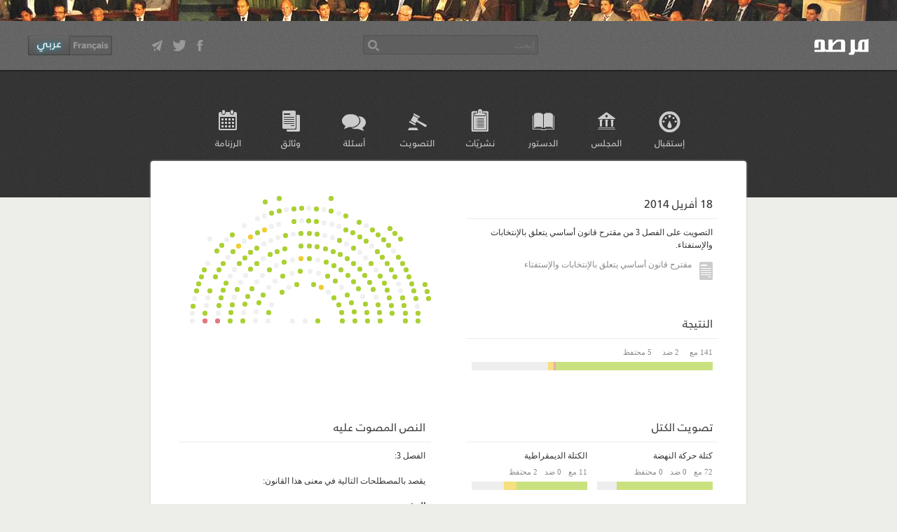

--- FILE ---
content_type: text/html; charset=utf-8
request_url: https://anc.majles.marsad.tn/vote/53564b3812bdaa337aa4a75d
body_size: 14807
content:
<!DOCTYPE html>
<html xmlns="http://www.w3.org/1999/xhtml" xmlns:og="http://ogp.me/ns#" lang="ar">
<head>
    
<title>التصويت على الفصل 3 من مقترح قانون أساسي يتعلق بالإنتخابات والإستفتاء.</title>
<meta property="og:title" content="التصويت على الفصل 3 من مقترح قانون أساسي يتعلق بالإنتخابات والإستفتاء."/>
<meta property="og:image" content="https://anc.majles.marsad.tn/static/images/mtar9a.png"/>

    
    <meta http-equiv="Content-Type" content="text/html; charset=UTF-8">
    <meta property="og:url" content="https://anc.majles.marsad.tn/vote/53564b3812bdaa337aa4a75d" />
    <meta property="og:site_name" content="Marsad" />
    <link rel="shortcut icon" href="/static/images/favicon.ico"/>
    <link rel="stylesheet" type="text/css" href="/static/5/base.css"/>
    <script type="text/javascript" src="/static/5/jquery-2.0.2.min.js"></script>
    
    
    <script type="text/javascript">
    var _gaq = _gaq || [];
    _gaq.push(['_setAccount', 'UA-31210050-1']);
    _gaq.push(['_trackPageview']);
    (function() {
    var ga = document.createElement('script');
    ga.type = 'text/javascript'; ga.async = true;
    ga.src = ('https:' == document.location.protocol ? 'https://ssl' : 'http://www') + '.google-analytics.com/ga.js';
    var s = document.getElementsByTagName('script')[0];
    s.parentNode.insertBefore(ga, s);
    })();
    </script>
    
    
    
<script type="text/javascript" src="/static/5/vote.3.js"></script>
<link rel="stylesheet" type="text/css" href="/static/5/vote.3.css"/>

</head>

<body class="ar">

    <div id="darkshadow"></div>
    <div id="hemi-slice"></div>

    <div id="back">

        <div id="branding">
            <a class="float" id="logo" href="/anc"></a>

            <div class="floati">
                <div id="social" class="float">
                    <a target="_blank" class="facebook float" href="https://www.facebook.com/AlBawsala"></a>
                    <a target="_blank" class="twitter float" href="https://twitter.com/AlBawsalaTN"></a>
                    <a target="_blank" class="contact float" href="mailto:contact@albawsala.com"></a>
                </div>
                
                <div id="langs" class="float">
                
                    <a class="float francais" href="/fr/vote/53564b3812bdaa337aa4a75d"></a>
                    <span class="float arabe"></span>
                
                </div>
            </div>

            <form class="floati" style="margin:15px 170px 0" method="GET" action="/search">
                <input id="recherche" type="text" name="q" placeholder="إبحث" autocomplete="off">
            </form>
        </div>

        <div class="wrapper">
        <div id="menu" class="vote">
            <a href="/anc" class="float menu-home">إستقبال</a>
            <a href="/assemblee" class="float menu-assemblee">المجلس</a>
            <a href="/constitution" class="float menu-constitution">الدستور</a>
            <a href="/chroniques" class="float menu-chroniques">نشريّات</a>
            <a href="/votes" class="float menu-votes">التصويت</a>
            <a href="/questions" class="float menu-dialogues">أسئلة</a>
            <a href="/docs" class="float menu-docs">وثائق</a>
            <a href="/agenda" class="float menu-agenda">الرزنامة</a>
        </div>
        
<div id="main">
	
	<div id="popup">
		<a href="#" class="floati btn-close"></a>
	</div>

	<div class="float half-col">
		<h3>18 أفريل 2014</h3>
		<div>التصويت على الفصل 3 من مقترح قانون أساسي يتعلق بالإنتخابات والإستفتاء.</div>
		
		
		<a class="attachement" href="/docs/5332f25012bdaa16dbbd7d2e"><span class="float ico-doc"></span>مقترح قانون أساسي يتعلق بالإنتخابات والإستفتاء</a>
		
	</div>

	
	<div id="assemblee" class="floati">
		<a href="#popup" class="zoom"></a>
	</div>
	

	<div id="resultats" class="clearfloat top-40">
		<h3>النتيجة</h3>
		<div class="clearfloat result-labels grey small">
			<span class="float right-15">141 مع</span>
			<span class="float right-15">2 ضد</span>
			<span class="float">5 محتفظ</span>
		</div>
		<div class="clearfloat result-bar">
			<span class="float pour" style="width:64.9769585253%;"></span>
			<span class="float contre" style="width:0.921658986175%;"></span>
			<span class="float abstenu" style="width:2.30414746544%;"></span>
		</div>
	</div>

	
	<div class="clearfloat full top-60">
		<div class="float half-col">
			<h3>تصويت الكتل</h3>
			<div id="stats">
				
				<div class="float ">
					<a href="#" class="float groupe">كتلة حركة النهضة</a>
					<a href="#" class="float left-10 reset">[x]</a>
					<div class="clearfloat stat-vals">
						<span class="float right-10">72 مع</span>
						<span class="float right-10">0 ضد</span>
						<span class="float">0 محتفظ</span>
					</div>
					<div class="clearfloat stat-bar">
						<span class="float stat-pour" style="width:82.7586206897%"></span>
						<span class="float stat-contre" style="width:0.0%"></span>
						<span class="float stat-abstenu" style="width:0.0%"></span>
					</div>
				</div>
				
				<div class="floati">
					<a href="#" class="float groupe">الكتلة الديمقراطية</a>
					<a href="#" class="float left-10 reset">[x]</a>
					<div class="clearfloat stat-vals">
						<span class="float right-10">11 مع</span>
						<span class="float right-10">0 ضد</span>
						<span class="float">2 محتفظ</span>
					</div>
					<div class="clearfloat stat-bar">
						<span class="float stat-pour" style="width:61.1111111111%"></span>
						<span class="float stat-contre" style="width:0.0%"></span>
						<span class="float stat-abstenu" style="width:11.1111111111%"></span>
					</div>
				</div>
				
				<div class="float ">
					<a href="#" class="float groupe">كتلة المؤتمر من أجل الجمهورية</a>
					<a href="#" class="float left-10 reset">[x]</a>
					<div class="clearfloat stat-vals">
						<span class="float right-10">8 مع</span>
						<span class="float right-10">0 ضد</span>
						<span class="float">1 محتفظ</span>
					</div>
					<div class="clearfloat stat-bar">
						<span class="float stat-pour" style="width:57.1428571429%"></span>
						<span class="float stat-contre" style="width:0.0%"></span>
						<span class="float stat-abstenu" style="width:7.14285714286%"></span>
					</div>
				</div>
				
				<div class="floati">
					<a href="#" class="float groupe">غير المنتمين إلى كتل</a>
					<a href="#" class="float left-10 reset">[x]</a>
					<div class="clearfloat stat-vals">
						<span class="float right-10">30 مع</span>
						<span class="float right-10">2 ضد</span>
						<span class="float">1 محتفظ</span>
					</div>
					<div class="clearfloat stat-bar">
						<span class="float stat-pour" style="width:57.6923076923%"></span>
						<span class="float stat-contre" style="width:3.84615384615%"></span>
						<span class="float stat-abstenu" style="width:1.92307692308%"></span>
					</div>
				</div>
				
				<div class="float ">
					<a href="#" class="float groupe">التحالف الديمقراطي</a>
					<a href="#" class="float left-10 reset">[x]</a>
					<div class="clearfloat stat-vals">
						<span class="float right-10">5 مع</span>
						<span class="float right-10">0 ضد</span>
						<span class="float">1 محتفظ</span>
					</div>
					<div class="clearfloat stat-bar">
						<span class="float stat-pour" style="width:50.0%"></span>
						<span class="float stat-contre" style="width:0.0%"></span>
						<span class="float stat-abstenu" style="width:10.0%"></span>
					</div>
				</div>
				
				<div class="floati">
					<a href="#" class="float groupe">الإنتقال الديمقراطي</a>
					<a href="#" class="float left-10 reset">[x]</a>
					<div class="clearfloat stat-vals">
						<span class="float right-10">7 مع</span>
						<span class="float right-10">0 ضد</span>
						<span class="float">0 محتفظ</span>
					</div>
					<div class="clearfloat stat-bar">
						<span class="float stat-pour" style="width:50.0%"></span>
						<span class="float stat-contre" style="width:0.0%"></span>
						<span class="float stat-abstenu" style="width:0.0%"></span>
					</div>
				</div>
				
				<div class="float ">
					<a href="#" class="float groupe">كتلة الوفاء للثورة</a>
					<a href="#" class="float left-10 reset">[x]</a>
					<div class="clearfloat stat-vals">
						<span class="float right-10">4 مع</span>
						<span class="float right-10">0 ضد</span>
						<span class="float">0 محتفظ</span>
					</div>
					<div class="clearfloat stat-bar">
						<span class="float stat-pour" style="width:40.0%"></span>
						<span class="float stat-contre" style="width:0.0%"></span>
						<span class="float stat-abstenu" style="width:0.0%"></span>
					</div>
				</div>
				
				<div class="floati">
					<a href="#" class="float groupe">كتلة حزب التكتل</a>
					<a href="#" class="float left-10 reset">[x]</a>
					<div class="clearfloat stat-vals">
						<span class="float right-10">4 مع</span>
						<span class="float right-10">0 ضد</span>
						<span class="float">0 محتفظ</span>
					</div>
					<div class="clearfloat stat-bar">
						<span class="float stat-pour" style="width:33.3333333333%"></span>
						<span class="float stat-contre" style="width:0.0%"></span>
						<span class="float stat-abstenu" style="width:0.0%"></span>
					</div>
				</div>
				
			</div>
		</div>
		<div class="floati half-col ">
			
				<h3>النص المصوت عليه</h3>
				<div id="texte"><p style="text-align: justify;">الفصل 3:</p>
<p style="text-align: justify;">يقصد بالمصطلحات التالية في معنى هذا القانون:</p>
<p style="text-align: justify;"><strong>الهيئة:</strong></p>
<p style="text-align: justify;">هي الهيئة العليا المستقلة للانتخابات، وتشمل مجلس الهيئة والهيئات الفرعية التي يمكن إحداثها والجهاز التنفيذي.</p>
<p style="text-align: justify;"><strong>سجل الناخبين:</strong></p>
<p style="text-align: justify;">هو قاعدة بيانات الأشخاص المؤهلين للتصويت للانتخابات والاستفتاءات.</p>
<p style="text-align: justify;"><strong>القائمة المترشحة أو المترشح أو الحزب:</strong></p>
<p style="text-align: justify;">هي القائمة المترشحة في الانتخابات التشريعية أو المترشح في الانتخابات الرئاسية أو الحزب في الاستفتاء.</p>
<p style="text-align: justify;"><strong>المصاريف الانتخابية:</strong></p>
<p style="text-align: justify;">هي مجموع النفقات النقدية والعينية التي تم التعهد بها أثناء الفترة الانتخابية من قبل المترشح أو القائمة أو الحزب أو لفائدتهم، وتم استهلاكها أو دفعها أثناء الحملة الانتخابية لنيل ثقة الناخب و الحصول على صوته.</p>
<p style="text-align: justify;"><strong>الحياد:</strong></p>
<p style="text-align: justify;">وهو التعامل بموضوعية ونزاهة مع كافة المترشحين وعدم الانحياز إلى أي قائمة مترشحة أو مترشح او حزب او تعطيل الحملة الانتخابية لقائمة مترشحة او مترشح او لحزب في حملة الاستفتاء، وتجنب ما من شأنه أن يؤثر على إرادة الناخبين.</p>
<p style="text-align: justify;"><strong>الحملة الانتخابية او حملة الاستفتاء:</strong></p>
<p style="text-align: justify;">هي مجموع الأنشطة التي يقوم بها المترشحون أو القائمات المترشحة أو مساندوهم أو الأحزاب خلال الفترة المحددة قانونا، للتعريف بالبرنامج الانتخابي او البرنامج المتعلق بالاستفتاء باعتماد مختلف وسائل الدعاية والأساليب المتاحة قانونا قصد حث الناخبين على التصويت لفائدتهم يوم الاقتراع.</p>
<p style="text-align: justify;"><strong>مرحلة ما قبل الحملة الانتخابية او حملة الاستفتاء:</strong></p>
<p style="text-align: justify;">المدة السابقة على الحملة الانتخابية أو السابقة على حملة الاستفتاء وفقا لما يحدده هذا القانون.</p>
<p style="text-align: justify;"><strong>الفترة الانتخابية أو فترة الاستفتاء:</strong></p>
<p style="text-align: justify;">المدة التي تضم مرحلة ما قبل الحملة الانتخابية أو حملة الاستفتاء، والحملة، ويوم الصمت، ويوم الاقتراع، وبالنسبة للانتخابات الرئاسية حتى الإعلان عن النتائج النهائية للدورة الأولى.</p>
<p style="text-align: justify;"><strong>الإشهار السياسي:</strong></p>
<p style="text-align: justify;">هو كل عملية إشهار او دعاية بمقابل مادي أو مجانا تعتمد أساليب وتقنيات التسويق التجاري، موجهة للعموم، وتهدف إلى الترويج لشخص أو لفكرة أو لبرنامج او لحزب سياسي، بغرض استمالة الناخبين أو التأثير في سلوكهم واختياراتهم عبر وسائل الإعلام السمعية أو البصرية أو المكتوبة أو الإلكترونية، أو عبر وسائط إشهارية ثابتة او متنقلة، مركزة بالأماكن أو الوسائل العمومية أو الخاصة.</p>
<p style="text-align: justify;"><strong>وسائل الإعلام السمعي البصري الوطنية:</strong></p>
<p style="text-align: justify;">هي منشآت الاتصال السمعي والبصري العمومية والخاصة والجمعياتية التي تمارس نشاط البث على نحو ما نظمها المرسوم عدد 116 لسنة 2011.</p>
<p style="text-align: justify;"><strong>ورقة تصويت:</strong></p>
<p style="text-align: justify;">هي الورقة التي تعدها الهيئة لتضعها على ذمة الناخب يوم الاقتراع والتي يضمنها اختياره ثم يضعها في الصندوق.</p>
<p style="text-align: justify;"><strong>ورقة ملغاة:</strong></p>
<p style="text-align: justify;">هي كل ورقة تصويت لا تعبر بشكل واضح عن إرادة الناخب او تتضمن ما يتعارض مع المبادئ المنصوص عليها بالفصل 2 من هذا القانون.</p>
<p style="text-align: justify;"><strong>ورقة بيضاء:</strong></p>
<p style="text-align: justify;">هي كل ورقة تصويت لا تتضمن أية علامة مهما كان نوعها. تحتسب الورقة البيضاء ضمن الأصوات المصرّح بها، ولا تحتسب ضمن الحاصل الانتخابي.</p>
<p style="text-align: justify;"><strong>ورقة تالفة:</strong></p>
<p style="text-align: justify;">هي كل ورقة معدة للتصويت تعرضت لما جعلها غير صالحة، ويتم استبدالها قبل وضعها في الصندوق وفق ما تضبطه الهيئة.</p></div>
			
			<h3 class="top-30">ملاحظات</h3>
			<div id="remarques" class="floati">
				<p style="text-align: justify;">بعض النواب لم يصوتوا من مقاعدهم الرسمية أو صوتوا برفع اليد مما يجعل عملية متابعة تفاصيل التصويت صعبة و النتيجة غير دقيقة. نرجو من النواب الإلتزام بمقاعدهم عند التصويت.</p>
<p style="text-align: justify;">السادة و السيدات النواب اللذين لديهم تصحيحات لهاته النتائج الرجاء الإتصال بفريق مرصد بالمجلس أو عبر بريدنا الإلكتروني contact@albawsala.com.</p>
				<p class="grey">يمكنكم الإتصال بنا لتبليغ ملاحظاتكم أو إضافاتكم عبر <a href="mailto:contact@albawsala.com">البريد الإلكتروني</a>, <a href="https://twitter.com/AlBawsalaTN">تويتر</a>, <a href="https://www.facebook.com/AlBawsala">فيسبوك</a>.</p>
			</div>
		</div>
	</div>
	

	
	<div class="clearfloat top-50">
		
		<div id="votants" class="float">
			
				<div class="float votants-pour True" data-choice="pour">
					<h3>مع</h3>
					
					<a href="/deputes/5310718012bdaa6c2fc00dca" class="depute False False"
					   id="261"
					   data-groupe="الكتلة الديمقراطية"
					   data-sexe="F"
					   data-photo="/uploads/images/Monia_Ben_Nasr.thumb50.png"
					>منية بن نصر العيادي</a>
					
					<a href="/deputes/52bdd52412bdaa7f9b90f157" class="depute False False"
					   id="191"
					   data-groupe="كتلة حركة النهضة"
					   data-sexe="H"
					   data-photo="/uploads/images/DSC_0040.thumb50.png"
					>محمد زريڨ</a>
					
					<a href="/deputes/524d4e027ea2c42e8eceeb46" class="depute False False"
					   id="157"
					   data-groupe="غير المنتمين إلى كتل"
					   data-sexe="F"
					   data-photo="/uploads/images/Manel_Kadri.thumb50.png"
					>منال القادري</a>
					
					<a href="/deputes/51caff6d7ea2c47c3f3672ac" class="depute False False"
					   id="259"
					   data-groupe="كتلة حزب التكتل"
					   data-sexe="H"
					   data-photo="/uploads/images/rahal.thumb50.png"
					>محمد منذر بن رحال</a>
					
					<a href="/deputes/514507f4b197de08259e59c2" class="depute False False"
					   id="235"
					   data-groupe="كتلة حركة النهضة"
					   data-sexe="F"
					   data-photo="/uploads/images/warda_turki.thumb50.png"
					>وردة التركي</a>
					
					<a href="/deputes/50abb3efb197de0efdf02b8f" class="depute False False"
					   id="208"
					   data-groupe="كتلة حزب التكتل"
					   data-sexe="F"
					   data-photo="/uploads/images/Nafissa_Marzouki.thumb50.png"
					>نفيسة المرزوقي</a>
					
					<a href="/deputes/50093c17b197de15b5000007" class="depute False False"
					   id="273"
					   data-groupe="غير المنتمين إلى كتل"
					   data-sexe="H"
					   data-photo="/uploads/images/khalid_belhaj.thumb50.png"
					>خليد بلحاج</a>
					
					<a href="/deputes/50093ad2b197de15b5000006" class="depute False False"
					   id="242"
					   data-groupe="كتلة حركة النهضة"
					   data-sexe="H"
					   data-photo="/uploads/images/frej_ben_amor.thumb50.png"
					>فرج بن عمر</a>
					
					<a href="/deputes/50093988b197de15b5000005" class="depute False False"
					   id="133"
					   data-groupe="كتلة حركة النهضة"
					   data-sexe="H"
					   data-photo="/uploads/images/jamal_bouajaja.thumb50.png"
					>جمال بوعجاجة</a>
					
					<a href="/deputes/4faa7f5eb197de23e5000005" class="depute False False"
					   id="110"
					   data-groupe="كتلة المؤتمر من أجل الجمهورية"
					   data-sexe="H"
					   data-photo="/uploads/images/Bechir_Nefzi_1.thumb50.png"
					>بشير النفزي</a>
					
					<a href="/deputes/4f919df2b197de4933000003" class="depute False False"
					   id="276"
					   data-groupe="كتلة حركة النهضة"
					   data-sexe="H"
					   data-photo="/uploads/images/Habib_Rebich.thumb50.png"
					>حبيب  بريبش</a>
					
					<a href="/deputes/4f919d21b197de4933000001" class="depute False False"
					   id="240"
					   data-groupe="كتلة حركة النهضة"
					   data-sexe="H"
					   data-photo="/uploads/images/mokhtar_lamouchi.thumb50.png"
					>مختار لموشي </a>
					
					<a href="/deputes/4f84a385b197de213c000049" class="depute False False"
					   id="57"
					   data-groupe="كتلة حركة النهضة"
					   data-sexe="F"
					   data-photo="/uploads/images/Soulef_Ksantini.thumb50.png"
					>سلاف القسنطيني</a>
					
					<a href="/deputes/4f798b24b197de7f0c000000" class="depute False False"
					   id="199"
					   data-groupe="كتلة المؤتمر من أجل الجمهورية"
					   data-sexe="F"
					   data-photo="/uploads/images/Samia_Abbou.thumb50.png"
					>سامية عبو</a>
					
					<a href="/deputes/4f4fbcf3bd8cb561570000d9" class="depute False False"
					   id="135"
					   data-groupe="كتلة حركة النهضة"
					   data-sexe="F"
					   data-photo="/uploads/images/Yamina_Zoghlami.thumb50.png"
					>يمينة الزغلامي</a>
					
					<a href="/deputes/4f4fbcf3bd8cb561570000d8" class="depute False False"
					   id="266"
					   data-groupe="غير المنتمين إلى كتل"
					   data-sexe="H"
					   data-photo="/uploads/images/Wissam_Yassine.thumb50.png"
					>وسام ياسين</a>
					
					<a href="/deputes/4f4fbcf3bd8cb561570000d7" class="depute False False"
					   id="40"
					   data-groupe="كتلة المؤتمر من أجل الجمهورية"
					   data-sexe="H"
					   data-photo="/uploads/images/CPR_Haythem_Belgacem.thumb50.png"
					>هيثم بلقاسم</a>
					
					<a href="/deputes/4f4fbcf3bd8cb561570000d6" class="depute False False"
					   id="71"
					   data-groupe="كتلة المؤتمر من أجل الجمهورية"
					   data-sexe="H"
					   data-photo="/uploads/images/Hichem_Ben_Jemaa.thumb50.png"
					>هشام بن جامع</a>
					
					<a href="/deputes/4f4fbcf3bd8cb561570000d5" class="depute False False"
					   id="120"
					   data-groupe="غير المنتمين إلى كتل"
					   data-sexe="H"
					   data-photo="/uploads/images/Nidhal_Takaddomi_Hichem_Hosni.thumb50.png"
					>هشام حسني</a>
					
					<a href="/deputes/4f4fbcf3bd8cb561570000d4" class="depute False False"
					   id="98"
					   data-groupe="كتلة حركة النهضة"
					   data-sexe="F"
					   data-photo="/uploads/images/Hela_Hammi.thumb50.png"
					>هالة الحامي</a>
					
					<a href="/deputes/4f4fbcf3bd8cb561570000d3" class="depute False False"
					   id="185"
					   data-groupe="كتلة حركة النهضة"
					   data-sexe="F"
					   data-photo="/uploads/images/Hajer_Aziz.thumb50.png"
					>هاجر عزيز</a>
					
					<a href="/deputes/4f4fbcf3bd8cb561570000d0" class="depute False False"
					   id="43"
					   data-groupe="الإنتقال الديمقراطي"
					   data-sexe="H"
					   data-photo="/uploads/images/Noureddine_Mrabti.thumb50.png"
					>نور الدين المرابطي</a>
					
					<a href="/deputes/4f4fbcf3bd8cb561570000cc" class="depute False False"
					   id="31"
					   data-groupe="كتلة حركة النهضة"
					   data-sexe="F"
					   data-photo="/uploads/images/Najiba_Berioul.thumb50.png"
					>نجيبة بريول</a>
					
					<a href="/deputes/4f4fbcf3bd8cb561570000ca" class="depute False False"
					   id="197"
					   data-groupe="التحالف الديمقراطي"
					   data-sexe="F"
					   data-photo="/uploads/images/Najla_Bourial.thumb50.png"
					>نجلاء بوريال</a>
					
					<a href="/deputes/4f4fbcf3bd8cb561570000c9" class="depute False False"
					   id="101"
					   data-groupe="كتلة حركة النهضة"
					   data-sexe="F"
					   data-photo="/uploads/images/Nabiha_Torjmane.thumb50.png"
					>نبيهة ترجمان</a>
					
					<a href="/deputes/4f4fbcf3bd8cb561570000c8" class="depute False False"
					   id="186"
					   data-groupe="كتلة حركة النهضة"
					   data-sexe="F"
					   data-photo="/uploads/images/Nabila_Askri_Snoussi.thumb50.png"
					>نبيلة العسكري السنوسي</a>
					
					<a href="/deputes/4f4fbcf3bd8cb561570000c7" class="depute False False"
					   id="105"
					   data-groupe="الكتلة الديمقراطية"
					   data-sexe="F"
					   data-photo="/uploads/images/Nadia_Chaabane.thumb50.png"
					>نادية شعبان</a>
					
					<a href="/deputes/4f4fbcf3bd8cb561570000c6" class="depute False False"
					   id="96"
					   data-groupe="كتلة حركة النهضة"
					   data-sexe="H"
					   data-photo="/uploads/images/Ennahdha_Neji_Jmal.thumb50.png"
					>ناجي الجمل</a>
					
					<a href="/deputes/4f4fbcf3bd8cb561570000c5" class="depute False False"
					   id="281"
					   data-groupe="غير المنتمين إلى كتل"
					   data-sexe="F"
					   data-photo="/uploads/images/Maya_Jribi.thumb50.png"
					>مية الجريبي</a>
					
					<a href="/deputes/4f4fbcf3bd8cb561570000c3" class="depute False False"
					   id="189"
					   data-groupe="كتلة حركة النهضة"
					   data-sexe="F"
					   data-photo="/uploads/images/Ennahdha_Mounira_Amri.thumb50.png"
					>منيرة عمري</a>
					
					<a href="/deputes/4f4fbcf3bd8cb561570000c2" class="depute False False"
					   id="63"
					   data-groupe="كتلة حركة النهضة"
					   data-sexe="H"
					   data-photo="/uploads/images/Mounir_Ben_Hnia.thumb50.png"
					>منير بن هنية</a>
					
					<a href="/deputes/4f4fbcf3bd8cb561570000c0" class="depute False False"
					   id="5"
					   data-groupe="كتلة حركة النهضة"
					   data-sexe="F"
					   data-photo="/uploads/images/Monia_Ibrahim.thumb50.png"
					>منية إبراهيم</a>
					
					<a href="/deputes/4f4fbcf3bd8cb561570000bf" class="depute False False"
					   id="119"
					   data-groupe="غير المنتمين إلى كتل"
					   data-sexe="F"
					   data-photo="/uploads/images/Mouna_Ben_Nasr.thumb50.png"
					>منى بن نصر</a>
					
					<a href="/deputes/4f4fbcf3bd8cb561570000be" class="depute False False"
					   id="249"
					   data-groupe="الكتلة الديمقراطية"
					   data-sexe="H"
					   data-photo="/uploads/images/Wataniyoun_Monji_Rahoui.thumb50.png"
					>منجي الرحوي</a>
					
					<a href="/deputes/4f4fbcf3bd8cb561570000bd" class="depute False False"
					   id="236"
					   data-groupe="كتلة حركة النهضة"
					   data-sexe="F"
					   data-photo="/uploads/images/Moufida_Marzouki.thumb50.png"
					>مفيدة مرزوقي</a>
					
					<a href="/deputes/4f4fbcf3bd8cb561570000bc" class="depute False False"
					   id="265"
					   data-groupe="الإنتقال الديمقراطي"
					   data-sexe="H"
					   data-photo="/uploads/images/Moez_Kammoun.thumb50.png"
					>معز كمون</a>
					
					<a href="/deputes/4f4fbcf3bd8cb561570000ba" class="depute False False"
					   id="217"
					   data-groupe="غير المنتمين إلى كتل"
					   data-sexe="H"
					   data-photo="/uploads/images/Chaab_Mourad_Amdouni.thumb50.png"
					>مراد العمدوني</a>
					
					<a href="/deputes/4f4fbcf3bd8cb561570000b8" class="depute False False"
					   id="228"
					   data-groupe="كتلة حركة النهضة"
					   data-sexe="H"
					   data-photo="/uploads/images/Mahmoud_Gouiaa.thumb50.png"
					>محمود قويعة</a>
					
					<a href="/deputes/4f4fbcf3bd8cb561570000b7" class="depute False False"
					   id="212"
					   data-groupe="غير المنتمين إلى كتل"
					   data-sexe="H"
					   data-photo="/uploads/images/Nizar_Kacem.thumb50.png"
					>محمد نزار قاسم</a>
					
					<a href="/deputes/4f4fbcf3bd8cb561570000b6" class="depute False False"
					   id="17"
					   data-groupe="غير المنتمين إلى كتل"
					   data-sexe="H"
					   data-photo="/uploads/images/Indep_Amal_Nejib_Hosni.thumb50.png"
					>محمد نجيب الحسني</a>
					
					<a href="/deputes/4f4fbcf3bd8cb561570000b3" class="depute False False"
					   id="282"
					   data-groupe="غير المنتمين إلى كتل"
					   data-sexe="H"
					   data-photo="/uploads/images/Mohamed_Ali_Nasri.thumb50.png"
					>محمد علي نصري</a>
					
					<a href="/deputes/4f4fbcf3bd8cb561570000b2" class="depute False False"
					   id="211"
					   data-groupe="غير المنتمين إلى كتل"
					   data-sexe="H"
					   data-photo="/uploads/images/Abdelmonem_Krir.thumb50.png"
					>محمد عبد المنعم كرير</a>
					
					<a href="/deputes/4f4fbcf3bd8cb561570000b0" class="depute False False"
					   id="164"
					   data-groupe="غير المنتمين إلى كتل"
					   data-sexe="H"
					   data-photo="/uploads/images/Mohamed_El_Hamdi.thumb50.png"
					>محمد بن يوسف الحامدي</a>
					
					<a href="/deputes/4f4fbcf3bd8cb561570000ad" class="depute False False"
					   id="196"
					   data-groupe="التحالف الديمقراطي"
					   data-sexe="H"
					   data-photo="/uploads/images/Mohamed_Gahbich.thumb50.png"
					>محمد قحبيش</a>
					
					<a href="/deputes/4f4fbcf3bd8cb561570000ac" class="depute False False"
					   id="278"
					   data-groupe="كتلة حركة النهضة"
					   data-sexe="H"
					   data-photo="/uploads/images/Ennahdha_Mohamed_Sghair.thumb50.png"
					>محمد الصغير</a>
					
					<a href="/deputes/4f4fbcf3bd8cb561570000aa" class="depute False False"
					   id="244"
					   data-groupe="غير المنتمين إلى كتل"
					   data-sexe="H"
					   data-photo="/uploads/images/Mahmoud_El_may.thumb50.png"
					>محمود الماي</a>
					
					<a href="/deputes/4f4fbcf3bd8cb561570000a7" class="depute False False"
					   id="137"
					   data-groupe="كتلة حركة النهضة"
					   data-sexe="H"
					   data-photo="/uploads/images/Mohamed_Saidi.thumb50.png"
					>محمد سعيدي</a>
					
					<a href="/deputes/4f4fbcf3bd8cb561570000a4" class="depute False False"
					   id="246"
					   data-groupe="التحالف الديمقراطي"
					   data-sexe="H"
					   data-photo="/uploads/images/Moncef_Cheikhrouhou.thumb50.png"
					>المنصف شيخ روحه</a>
					
					<a href="/deputes/4f4fbcf3bd8cb561570000a2" class="depute False False"
					   id="109"
					   data-groupe="كتلة الوفاء للثورة"
					   data-sexe="H"
					   data-photo="/uploads/images/Mohamed_Karray_Jerbi.thumb50.png"
					>محمد الكراي الجربي</a>
					
					<a href="/deputes/4f4fbcf3bd8cb561570000a0" class="depute False False"
					   id="91"
					   data-groupe="كتلة حركة النهضة"
					   data-sexe="H"
					   data-photo="/uploads/images/Mohamed_Tahar_Tlili.thumb50.png"
					>محمد الطاهر تليلي</a>
					
					<a href="/deputes/4f4fbcf3bd8cb5615700009f" class="depute False False"
					   id="44"
					   data-groupe="غير المنتمين إلى كتل"
					   data-sexe="H"
					   data-photo="/uploads/images/ilahi2.thumb50.png"
					>محمد الطاهر إيلاهي</a>
					
					<a href="/deputes/4f4fbcf3bd8cb5615700009e" class="depute False False"
					   id="162"
					   data-groupe="الإنتقال الديمقراطي"
					   data-sexe="H"
					   data-photo="/uploads/images/Mohamed_Salah_Chairet.thumb50.png"
					>محمد الصالح شعيرات</a>
					
					<a href="/deputes/4f4fbcf3bd8cb5615700009b" class="depute False False"
					   id="229"
					   data-groupe="كتلة حركة النهضة"
					   data-sexe="H"
					   data-photo="/uploads/images/Mohsen_Kaabi.thumb50.png"
					>محسن الكعبي</a>
					
					<a href="/deputes/4f4fbcf3bd8cb5615700009a" class="depute False False"
					   id="292"
					   data-groupe="كتلة حركة النهضة"
					   data-sexe="F"
					   data-photo="/uploads/images/Meherzia_Labidi.thumb50.png"
					>محرزية العبيدي</a>
					
					<a href="/deputes/4f4fbcf3bd8cb56157000099" class="depute False False"
					   id="204"
					   data-groupe="كتلة المؤتمر من أجل الجمهورية"
					   data-sexe="F"
					   data-photo="/uploads/images/Mabrouka_Mbarek.thumb50.png"
					>مبروكة مبارك</a>
					
					<a href="/deputes/4f4fbcf3bd8cb56157000098" class="depute False False"
					   id="78"
					   data-groupe="كتلة الوفاء للثورة"
					   data-sexe="H"
					   data-photo="/uploads/images/Mabrouk_Hrizi.thumb50.png"
					>مبروك الحريزي</a>
					
					<a href="/deputes/4f4fbcf3bd8cb56157000097" class="depute False False"
					   id="99"
					   data-groupe="كتلة حركة النهضة"
					   data-sexe="F"
					   data-photo="/uploads/images/Latifa_Habachi.thumb50.png"
					>لطيفة حباشي</a>
					
					<a href="/deputes/4f4fbcf3bd8cb56157000095" class="depute False False"
					   id="6"
					   data-groupe="كتلة حركة النهضة"
					   data-sexe="F"
					   data-photo="/uploads/images/Kaouther_Ladhgam_1.thumb50.png"
					>كوثر الأدغم</a>
					
					<a href="/deputes/4f4fbcf3bd8cb56157000091" class="depute False False"
					   id="30"
					   data-groupe="كتلة حركة النهضة"
					   data-sexe="F"
					   data-photo="/uploads/images/Kalthoum_Badreddine.thumb50.png"
					>كلثوم بدر الدين</a>
					
					<a href="/deputes/4f4fbcf3bd8cb56157000090" class="depute False False"
					   id="112"
					   data-groupe="الكتلة الديمقراطية"
					   data-sexe="F"
					   data-photo="/uploads/images/Karima-souid.thumb50.png"
					>كريمة سويد</a>
					
					<a href="/deputes/4f4fbcf3bd8cb5615700008a" class="depute False False"
					   id="187"
					   data-groupe="كتلة حركة النهضة"
					   data-sexe="F"
					   data-photo="/uploads/images/Fatouma_Attia.thumb50.png"
					>فطومة عطية</a>
					
					<a href="/deputes/4f4fbcf3bd8cb56157000089" class="depute False False"
					   id="7"
					   data-groupe="كتلة حركة النهضة"
					   data-sexe="F"
					   data-photo="/uploads/images/Fattoum_Lassoued.thumb50.png"
					>فطوم الأسود</a>
					
					<a href="/deputes/4f4fbcf3bd8cb56157000088" class="depute False False"
					   id="180"
					   data-groupe="كتلة حركة النهضة"
					   data-sexe="F"
					   data-photo="/uploads/images/Farida_Abidi.thumb50.png"
					>فريدة عبيدي</a>
					
					<a href="/deputes/4f4fbcf3bd8cb56157000086" class="depute False False"
					   id="274"
					   data-groupe="غير المنتمين إلى كتل"
					   data-sexe="H"
					   data-photo="/uploads/images/Ennahdha_Farah_Nsibi.thumb50.png"
					>فرح النصيبي</a>
					
					<a href="/deputes/4f4fbcf3bd8cb56157000085" class="depute False False"
					   id="190"
					   data-groupe="كتلة حركة النهضة"
					   data-sexe="H"
					   data-photo="/uploads/images/Fathi_Ayadi.thumb50.png"
					>فتحي العيادي</a>
					
					<a href="/deputes/4f4fbcf3bd8cb56157000084" class="depute False False"
					   id="270"
					   data-groupe="غير المنتمين إلى كتل"
					   data-sexe="H"
					   data-photo="/uploads/images/PCOT_Fathi_Ltayef.thumb50.png"
					>فتحي اللطيف</a>
					
					<a href="/deputes/4f4fbcf3bd8cb56157000082" class="depute False False"
					   id="73"
					   data-groupe="غير المنتمين إلى كتل"
					   data-sexe="F"
					   data-photo="/uploads/images/Fatma_Gharbi.thumb50.png"
					>فاطمة الغربي</a>
					
					<a href="/deputes/4f4fbcf3bd8cb5615700007a" class="depute False False"
					   id="148"
					   data-groupe="غير المنتمين إلى كتل"
					   data-sexe="H"
					   data-photo="/uploads/images/PDP_issam_Chebbi.thumb50.png"
					>عصام الشابي</a>
					
					<a href="/deputes/4f4fbcf3bd8cb56157000078" class="depute False False"
					   id="66"
					   data-groupe="كتلة حركة النهضة"
					   data-sexe="H"
					   data-photo="/uploads/images/Abdelmajid_Najar.thumb50.png"
					>عبد المجيد النجار</a>
					
					<a href="/deputes/4f4fbcf3bd8cb56157000075" class="depute False False"
					   id="225"
					   data-groupe="كتلة حركة النهضة"
					   data-sexe="H"
					   data-photo="/uploads/images/Abdelkader_Kadri.thumb50.png"
					>عبد القادر القادري</a>
					
					<a href="/deputes/4f4fbcf3bd8cb56157000072" class="depute False False"
					   id="139"
					   data-groupe="كتلة حركة النهضة"
					   data-sexe="H"
					   data-photo="/uploads/images/Abdelaziz_Chaabane.thumb50.png"
					>عبد العزيز شعبان</a>
					
					<a href="/deputes/4f4fbcf3bd8cb56157000071" class="depute False False"
					   id="151"
					   data-groupe="كتلة المؤتمر من أجل الجمهورية"
					   data-sexe="H"
					   data-photo="/uploads/images/CPR_Abdesslam_Chaabane.thumb50.png"
					>عبد السلام شعبان</a>
					
					<a href="/deputes/4f4fbcf3bd8cb5615700006e" class="depute False False"
					   id="116"
					   data-groupe="الإنتقال الديمقراطي"
					   data-sexe="H"
					   data-photo="/uploads/images/Dostouri_Jadid_Abderrazak_khalouli.thumb50.png"
					>عبد الرزاق خلولي</a>
					
					<a href="/deputes/4f4fbcf3bd8cb5615700006c" class="depute False False"
					   id="136"
					   data-groupe="كتلة حركة النهضة"
					   data-sexe="H"
					   data-photo="/uploads/images/Abdelhalim_Zouari.thumb50.png"
					>عبد الحليم زواري</a>
					
					<a href="/deputes/4f4fbcf3bd8cb5615700006b" class="depute False False"
					   id="34"
					   data-groupe="كتلة حركة النهضة"
					   data-sexe="H"
					   data-photo="/uploads/images/Abdelbasset_Becheikh.thumb50.png"
					>عبد الباسط بن الشيخ</a>
					
					<a href="/deputes/4f4fbcf3bd8cb5615700006a" class="depute False False"
					   id="134"
					   data-groupe="كتلة حركة النهضة"
					   data-sexe="F"
					   data-photo="/uploads/images/Aicha_Dhaouadi.thumb50.png"
					>عائشة الذوادي</a>
					
					<a href="/deputes/4f4fbcf3bd8cb56157000068" class="depute False False"
					   id="59"
					   data-groupe="كتلة حركة النهضة"
					   data-sexe="H"
					   data-photo="/uploads/images/Adel_Ben_Atia.thumb50.png"
					>عادل بن عطية</a>
					
					<a href="/deputes/4f4fbcf3bd8cb56157000064" class="depute False False"
					   id="231"
					   data-groupe="كتلة حركة النهضة"
					   data-sexe="H"
					   data-photo="/uploads/images/Slaheddine_Lhiba.thumb50.png"
					>صلاح الدين لهيبة</a>
					
					<a href="/deputes/4f4fbcf3bd8cb56157000063" class="depute False False"
					   id="248"
					   data-groupe="الكتلة الديمقراطية"
					   data-sexe="H"
					   data-photo="/uploads/images/Slaheddine_Zahaf.thumb50.png"
					>صلاح الدين الزحاف</a>
					
					<a href="/deputes/4f4fbcf3bd8cb56157000062" class="depute False False"
					   id="61"
					   data-groupe="كتلة حركة النهضة"
					   data-sexe="F"
					   data-photo="/uploads/images/Salha_Ben_Aicha.thumb50.png"
					>صالحة بن عائشة</a>
					
					<a href="/deputes/4f4fbcf3bd8cb56157000061" class="depute False False"
					   id="262"
					   data-groupe="غير المنتمين إلى كتل"
					   data-sexe="H"
					   data-photo="/uploads/images/FDTL_Salah_Chouaib.thumb50.png"
					>صالح شعيب</a>
					
					<a href="/deputes/4f4fbcf3bd8cb5615700005e" class="depute False False"
					   id="147"
					   data-groupe="التحالف الديمقراطي"
					   data-sexe="H"
					   data-photo="/uploads/images/Chokri_Yaich.thumb50.png"
					>شكري يعيش</a>
					
					<a href="/deputes/4f4fbcf3bd8cb5615700005d" class="depute False False"
					   id="92"
					   data-groupe="كتلة حركة النهضة"
					   data-sexe="F"
					   data-photo="/uploads/images/Sonia_Toumiya.thumb50.png"
					>سنية تومية</a>
					
					<a href="/deputes/4f4fbcf3bd8cb5615700005c" class="depute False False"
					   id="100"
					   data-groupe="كتلة حركة النهضة"
					   data-sexe="F"
					   data-photo="/uploads/images/Sana_Haddad.thumb50.png"
					>سناء الحداد</a>
					
					<a href="/deputes/4f4fbcf3bd8cb5615700005b" class="depute False False"
					   id="237"
					   data-groupe="كتلة حركة النهضة"
					   data-sexe="F"
					   data-photo="/uploads/images/Sana_Mersni.thumb50.png"
					>سناء مرسني</a>
					
					<a href="/deputes/4f4fbcf3bd8cb5615700005a" class="depute False False"
					   id="68"
					   data-groupe="الكتلة الديمقراطية"
					   data-sexe="F"
					   data-photo="/uploads/images/Afek_Samira_Marii.thumb50.png"
					>سميرة مرعي</a>
					
					<a href="/deputes/4f4fbcf3bd8cb56157000059" class="depute False False"
					   id="38"
					   data-groupe="الكتلة الديمقراطية"
					   data-sexe="H"
					   data-photo="/uploads/images/PDM_samir_taieb1.thumb50.png"
					>سمير بالطيب</a>
					
					<a href="/deputes/4f4fbcf3bd8cb56157000057" class="depute False False"
					   id="12"
					   data-groupe="كتلة المؤتمر من أجل الجمهورية"
					   data-sexe="H"
					   data-photo="/uploads/images/Samir_Ben_Amor.thumb50.png"
					>سمير بن عمر</a>
					
					<a href="/deputes/4f4fbcf3bd8cb56157000056" class="depute False False"
					   id="277"
					   data-groupe="كتلة حركة النهضة"
					   data-sexe="H"
					   data-photo="/uploads/images/Slimane_Hlel.thumb50.png"
					>سليمان هلال</a>
					
					<a href="/deputes/4f4fbcf3bd8cb56157000053" class="depute False False"
					   id="156"
					   data-groupe="الكتلة الديمقراطية"
					   data-sexe="F"
					   data-photo="/uploads/images/Selma_Mabrouk.thumb50.png"
					>سلمى هادية مبروك</a>
					
					<a href="/deputes/4f4fbcf3bd8cb56157000052" class="depute False False"
					   id="142"
					   data-groupe="كتلة حركة النهضة"
					   data-sexe="F"
					   data-photo="/uploads/images/Salma_Sarsout.thumb50.png"
					>سلمى صرصوط</a>
					
					<a href="/deputes/4f4fbcf3bd8cb56157000051" class="depute False False"
					   id="11"
					   data-groupe="الكتلة الديمقراطية"
					   data-sexe="F"
					   data-photo="/uploads/images/PDM_Salma_Baccar.thumb50.png"
					>سلمى بكار</a>
					
					<a href="/deputes/4f4fbcf3bd8cb56157000050" class="depute False False"
					   id="267"
					   data-groupe="غير المنتمين إلى كتل"
					   data-sexe="H"
					   data-photo="/uploads/images/Said_Kharchoufi.thumb50.png"
					>سعيد خرشوفي</a>
					
					<a href="/deputes/4f4fbcf3bd8cb5615700004d" class="depute False False"
					   id="58"
					   data-groupe="كتلة حركة النهضة"
					   data-sexe="F"
					   data-photo="/uploads/images/Ennahdha_Souad_Abderrahim.thumb50.png"
					>سعاد عبد الرحيم</a>
					
					<a href="/deputes/4f4fbcf3bd8cb5615700004c" class="depute False False"
					   id="224"
					   data-groupe="كتلة حركة النهضة"
					   data-sexe="F"
					   data-photo="/uploads/images/Samia_Ferchichi.thumb50.png"
					>سامية الفرشيشي</a>
					
					<a href="/deputes/4f4fbcf3bd8cb5615700004b" class="depute False False"
					   id="132"
					   data-groupe="كتلة حركة النهضة"
					   data-sexe="H"
					   data-photo="/uploads/images/Zied_Doulatli.thumb50.png"
					>زياد الدولاتي</a>
					
					<a href="/deputes/4f4fbcf3bd8cb5615700004a" class="depute False False"
					   id="183"
					   data-groupe="كتلة حركة النهضة"
					   data-sexe="H"
					   data-photo="/uploads/images/Ennahdha_Zied_Adhari.thumb50.png"
					>زياد العذاري</a>
					
					<a href="/deputes/4f4fbcf3bd8cb56157000049" class="depute False False"
					   id="104"
					   data-groupe="الكتلة الديمقراطية"
					   data-sexe="F"
					   data-photo="/uploads/images/Rim_Mahjoub.thumb50.png"
					>ريم محجوب</a>
					
					<a href="/deputes/4f4fbcf3bd8cb56157000048" class="depute False False"
					   id="163"
					   data-groupe="غير المنتمين إلى كتل"
					   data-sexe="F"
					   data-photo="/uploads/images/Rim_Thairi.thumb50.png"
					>ريم ثايري</a>
					
					<a href="/deputes/4f4fbcf3bd8cb56157000047" class="depute False False"
					   id="214"
					   data-groupe="الإنتقال الديمقراطي"
					   data-sexe="H"
					   data-photo="/uploads/images/Aridha_Romdhane_daghmani.thumb50.png"
					>رمضان دغماني</a>
					
					<a href="/deputes/4f4fbcf3bd8cb56157000046" class="depute False False"
					   id="108"
					   data-groupe="كتلة الوفاء للثورة"
					   data-sexe="H"
					   data-photo="/uploads/images/Rafik_Tlili.thumb50.png"
					>رفيق التليلي</a>
					
					<a href="/deputes/4f4fbcf3bd8cb56157000045" class="depute False False"
					   id="210"
					   data-groupe="غير المنتمين إلى كتل"
					   data-sexe="F"
					   data-photo="/uploads/images/Rabia_Nejlaoui.thumb50.png"
					>ربيعة نجلاوي</a>
					
					<a href="/deputes/4f4fbcf3bd8cb56157000043" class="depute False False"
					   id="103"
					   data-groupe="غير المنتمين إلى كتل"
					   data-sexe="H"
					   data-photo="/uploads/images/PDP_Rabah_Khraifi.thumb50.png"
					>رابح الخرايفي</a>
					
					<a href="/deputes/4f4fbcf3bd8cb56157000042" class="depute False False"
					   id="64"
					   data-groupe="كتلة حركة النهضة"
					   data-sexe="F"
					   data-photo="/uploads/images/Dalila_Bouain.thumb50.png"
					>دليلة بوعين</a>
					
					<a href="/deputes/4f4fbcf3bd8cb56157000041" class="depute False False"
					   id="65"
					   data-groupe="كتلة حركة النهضة"
					   data-sexe="F"
					   data-photo="/uploads/images/Dalila_Babba.thumb50.png"
					>دليلة الببة</a>
					
					<a href="/deputes/4f4fbcf3bd8cb56157000040" class="depute False False"
					   id="177"
					   data-groupe="كتلة حركة النهضة"
					   data-sexe="F"
					   data-photo="/uploads/images/Kheira_Sghiri.thumb50.png"
					>خيرة صغيري</a>
					
					<a href="/deputes/4f4fbcf3bd8cb5615700003d" class="depute False False"
					   id="76"
					   data-groupe="الإنتقال الديمقراطي"
					   data-sexe="F"
					   data-photo="/uploads/images/Hanene_Sassi.thumb50.png"
					>حنان ساسي</a>
					
					<a href="/deputes/4f4fbcf3bd8cb5615700003a" class="depute False False"
					   id="227"
					   data-groupe="كتلة حركة النهضة"
					   data-sexe="F"
					   data-photo="/uploads/images/Halima_Konni.thumb50.png"
					>حليمة القني</a>
					
					<a href="/deputes/4f4fbcf3bd8cb56157000039" class="depute False False"
					   id="80"
					   data-groupe="غير المنتمين إلى كتل"
					   data-sexe="H"
					   data-photo="/uploads/images/Hattab_Barkati.thumb50.png"
					>حطاب بركاتي</a>
					
					<a href="/deputes/4f4fbcf3bd8cb56157000038" class="depute False False"
					   id="251"
					   data-groupe="غير المنتمين إلى كتل"
					   data-sexe="F"
					   data-photo="/uploads/images/Hasna_Mersit.thumb50.png"
					>حسناء مرسيط</a>
					
					<a href="/deputes/4f4fbcf3bd8cb56157000037" class="depute False False"
					   id="158"
					   data-groupe="غير المنتمين إلى كتل"
					   data-sexe="H"
					   data-photo="/uploads/images/Aridha_Hsan_Radhouani.thumb50.png"
					>حسن رضواني</a>
					
					<a href="/deputes/4f4fbcf3bd8cb56157000036" class="depute False False"
					   id="102"
					   data-groupe="كتلة حركة النهضة"
					   data-sexe="F"
					   data-photo="/uploads/images/Ennahdha_Habiba_Triki.thumb50.png"
					>حبيبة التريكي</a>
					
					<a href="/deputes/4f4fbcf3bd8cb56157000035" class="depute False False"
					   id="29"
					   data-groupe="كتلة حركة النهضة"
					   data-sexe="H"
					   data-photo="/uploads/images/Hafedh_Lassoued.thumb50.png"
					>حافظ إبراهيم الأسود</a>
					
					<a href="/deputes/4f4fbcf3bd8cb56157000033" class="depute False False"
					   id="93"
					   data-groupe="كتلة حركة النهضة"
					   data-sexe="F"
					   data-photo="/uploads/images/Jawhara_Tiss.thumb50.png"
					>جوهرة التيس</a>
					
					<a href="/deputes/4f4fbcf3bd8cb56157000032" class="depute False False"
					   id="113"
					   data-groupe="كتلة حزب التكتل"
					   data-sexe="H"
					   data-photo="/uploads/images/FDTL_Jamel_Touir.thumb50.png"
					>جمال طوير</a>
					
					<a href="/deputes/4f4fbcf3bd8cb56157000031" class="depute False False"
					   id="155"
					   data-groupe="التحالف الديمقراطي"
					   data-sexe="H"
					   data-photo="/uploads/images/Jamel_Gargouri.thumb50.png"
					>جمال القرقوري</a>
					
					<a href="/deputes/4f4fbcf3bd8cb5615700002e" class="depute False False"
					   id="97"
					   data-groupe="كتلة حركة النهضة"
					   data-sexe="F"
					   data-photo="/uploads/images/Ennahdha_Bayya_jaouadi.thumb50.png"
					>بية جوادي</a>
					
					<a href="/deputes/4f4fbcf3bd8cb5615700002d" class="depute False False"
					   id="230"
					   data-groupe="كتلة حركة النهضة"
					   data-sexe="H"
					   data-photo="/uploads/images/Bechir_Ellazam.thumb50.png"
					>بشير اللزام</a>
					
					<a href="/deputes/4f4fbcf3bd8cb5615700002c" class="depute False False"
					   id="95"
					   data-groupe="كتلة حركة النهضة"
					   data-sexe="F"
					   data-photo="/uploads/images/Basma_Jebali.thumb50.png"
					>بسمة الجبالي</a>
					
					<a href="/deputes/4f4fbcf3bd8cb5615700002b" class="depute False False"
					   id="179"
					   data-groupe="كتلة حركة النهضة"
					   data-sexe="H"
					   data-photo="/uploads/images/Badreddine_Abdelkefi.thumb50.png"
					>بدر الدين عبد الكافي</a>
					
					<a href="/deputes/4f4fbcf3bd8cb56157000029" class="depute False False"
					   id="62"
					   data-groupe="كتلة حركة النهضة"
					   data-sexe="F"
					   data-photo="/uploads/images/Imen_Ben_Mhamed.thumb50.png"
					>إيمان بن محمد</a>
					
					<a href="/deputes/4f4fbcf3bd8cb56157000028" class="depute False False"
					   id="106"
					   data-groupe="غير المنتمين إلى كتل"
					   data-sexe="H"
					   data-photo="/uploads/images/PDP_Iyed_Dahmani.thumb50.png"
					>إياد الدهماني</a>
					
					<a href="/deputes/4f4fbcf3bd8cb56157000027" class="depute False False"
					   id="161"
					   data-groupe="الإنتقال الديمقراطي"
					   data-sexe="H"
					   data-photo="/uploads/images/Aridha_Anouar_Marzouki.thumb50.png"
					>أنور مرزوقي</a>
					
					<a href="/deputes/4f4fbcf3bd8cb56157000024" class="depute False False"
					   id="184"
					   data-groupe="كتلة حركة النهضة"
					   data-sexe="F"
					   data-photo="/uploads/images/Nahdha_Amal_Azouz.thumb50.png"
					>آمال عزوز</a>
					
					<a href="/deputes/4f4fbcf3bd8cb56157000023" class="depute False False"
					   id="35"
					   data-groupe="كتلة حركة النهضة"
					   data-sexe="H"
					   data-photo="/uploads/images/Ennahdha_Walid_Bannani.thumb50.png"
					>الوليد بناني</a>
					
					<a href="/deputes/4f4fbcf3bd8cb56157000020" class="depute False False"
					   id="32"
					   data-groupe="كتلة حركة النهضة"
					   data-sexe="H"
					   data-photo="/uploads/images/Hedi_Ben_Braham.thumb50.png"
					>الهادي بن ابراهم</a>
					
					<a href="/deputes/4f4fbcf3bd8cb5615700001f" class="depute False False"
					   id="233"
					   data-groupe="كتلة حركة النهضة"
					   data-sexe="H"
					   data-photo="/uploads/images/Ennahdha_Nafti_Mahdha.thumb50.png"
					>النفطي المحظي</a>
					
					<a href="/deputes/4f4fbcf3bd8cb5615700001d" class="depute False False"
					   id="14"
					   data-groupe="كتلة حزب التكتل"
					   data-sexe="H"
					   data-photo="/uploads/images/FDTL_Mouldi_Riahi.thumb50.png"
					>المولدي الرياحي</a>
					
					<a href="/deputes/4f4fbcf3bd8cb56157000016" class="depute False False"
					   id="284"
					   data-groupe="غير المنتمين إلى كتل"
					   data-sexe="H"
					   data-photo="/uploads/images/CPR_Tahar_Hmila.thumb50.png"
					>الطاهر هميلة</a>
					
					<a href="/deputes/4f4fbcf3bd8cb56157000015" class="depute False False"
					   id="8"
					   data-groupe="كتلة حركة النهضة"
					   data-sexe="H"
					   data-photo="/uploads/images/Ennahdha_Sahbi_Atik.thumb50.png"
					>الصحبي عتيق</a>
					
					<a href="/deputes/4f4fbcf3bd8cb56157000013" class="depute False False"
					   id="178"
					   data-groupe="كتلة حركة النهضة"
					   data-sexe="F"
					   data-photo="/uploads/images/Zohra_Smida.thumb50.png"
					>زهرة صميدة</a>
					
					<a href="/deputes/4f4fbcf3bd8cb56157000011" class="depute False False"
					   id="144"
					   data-groupe="كتلة حركة النهضة"
					   data-sexe="H"
					   data-photo="/uploads/images/Ennahdha_Habib_Khedr.thumb50.png"
					>الحبيب خضر</a>
					
					<a href="/deputes/4f4fbcf3bd8cb56157000010" class="depute False False"
					   id="232"
					   data-groupe="كتلة حركة النهضة"
					   data-sexe="H"
					   data-photo="/uploads/images/Ennahdha_Habib_Ellouz.thumb50.png"
					>الحبيب اللوز</a>
					
					<a href="/deputes/4f4fbcf3bd8cb5615700000f" class="depute False False"
					   id="268"
					   data-groupe="غير المنتمين إلى كتل"
					   data-sexe="H"
					   data-photo="/uploads/images/Jdidi_Essbouii.thumb50.png"
					>الجديدي السبوعي</a>
					
					<a href="/deputes/4f4fbcf3bd8cb5615700000c" class="depute False False"
					   id="252"
					   data-groupe="كتلة المؤتمر من أجل الجمهورية"
					   data-sexe="F"
					   data-photo="/uploads/images/CPR_Ikbal_Msadaa.thumb50.png"
					>إقبال المصدع</a>
					
					<a href="/deputes/4f4fbcf3bd8cb5615700000b" class="depute False False"
					   id="275"
					   data-groupe="كتلة حركة النهضة"
					   data-sexe="F"
					   data-photo="/uploads/images/Nahdha_Assia_Naffati.thumb50.png"
					>آسيا النفاتي</a>
					
					<a href="/deputes/4f4fbcf3bd8cb5615700000a" class="depute False False"
					   id="118"
					   data-groupe="غير المنتمين إلى كتل"
					   data-sexe="H"
					   data-photo="/uploads/images/Iskander_Bouallagui.thumb50.png"
					>اسكندر بوعلاقي</a>
					
					<a href="/deputes/4f4fbcf3bd8cb56157000009" class="depute False False"
					   id="192"
					   data-groupe="كتلة حركة النهضة"
					   data-sexe="H"
					   data-photo="/uploads/images/Nahdha_Oussama_Al_Saghir.thumb50.png"
					>أسامة الصغير</a>
					
					<a href="/deputes/4f4fbcf3bd8cb56157000006" class="depute False False"
					   id="149"
					   data-groupe="الكتلة الديمقراطية"
					   data-sexe="H"
					   data-photo="/uploads/images/Pole_Ahmed_Brahim.thumb50.png"
					>أحمد إبراهيم</a>
					
					<a href="/deputes/4f4fbcf3bd8cb56157000003" class="depute False False"
					   id="238"
					   data-groupe="كتلة حركة النهضة"
					   data-sexe="H"
					   data-photo="/uploads/images/Ennahdha_Ahmed_Mechergui.thumb50.png"
					>أحمد المشرقي</a>
					
					<a href="/deputes/4f4fbcf3bd8cb56157000001" class="depute False False"
					   id="77"
					   data-groupe="كتلة الوفاء للثورة"
					   data-sexe="H"
					   data-photo="/uploads/images/Omma_Brahim_Hamdi.thumb50.png"
					>إبراهيم الحامدي</a>
					
				</div>
			
				<div class="float votants-contre left-30" data-choice="contre">
					<h3>ضد</h3>
					
					<a href="/deputes/4f4fbcf3bd8cb561570000b4" class="depute False False"
					   id="218"
					   data-groupe="غير المنتمين إلى كتل"
					   data-sexe="H"
					   data-photo="/uploads/images/Moubedra_Mohamed_Krayem_Krifa.thumb50.png"
					>محمد كريم كريفة</a>
					
					<a href="/deputes/4f4fbcf3bd8cb56157000021" class="depute False False"
					   id="166"
					   data-groupe="غير المنتمين إلى كتل"
					   data-sexe="H"
					   data-photo="/uploads/images/Hedi_Chaouech.thumb50.png"
					>الهادي الشاوش</a>
					
				</div>
			
				<div class="float votants-abstenu left-30" data-choice="abstenu">
					<h3>محتفظ</h3>
					
					<a href="/deputes/4faa8028b197de23e5000006" class="depute False False"
					   id="203"
					   data-groupe="كتلة المؤتمر من أجل الجمهورية"
					   data-sexe="F"
					   data-photo="/uploads/images/Noura_Ben_Hassine.thumb50.png"
					>نورة بن حسن</a>
					
					<a href="/deputes/4f4fbcf3bd8cb561570000a9" class="depute False False"
					   id="10"
					   data-groupe="التحالف الديمقراطي"
					   data-sexe="H"
					   data-photo="/uploads/images/mohamed_hamdi.thumb50.png"
					>محمد بن المبروك الحامدي</a>
					
					<a href="/deputes/4f4fbcf3bd8cb561570000a1" class="depute False False"
					   id="69"
					   data-groupe="الكتلة الديمقراطية"
					   data-sexe="H"
					   data-photo="/uploads/images/Fadhel_Moussa.thumb50.png"
					>محمد العربي فاضل موسى</a>
					
					<a href="/deputes/4f4fbcf3bd8cb5615700007b" class="depute False False"
					   id="205"
					   data-groupe="الكتلة الديمقراطية"
					   data-sexe="H"
					   data-photo="/uploads/images/Ali_Belchrifa.thumb50.png"
					>علي بالشريفة</a>
					
					<a href="/deputes/4f4fbcf3bd8cb56157000055" class="depute False False"
					   id="207"
					   data-groupe="غير المنتمين إلى كتل"
					   data-sexe="H"
					   data-photo="/uploads/images/Slim_Ben_Abdesslem.thumb50.png"
					>سليم بن عبد السلام</a>
					
				</div>
			
				<div class="float votants-absent left-30" data-choice="absent">
					<h3>غائب</h3>
					
					<a href="/deputes/528d2e937ea2c433c00d3641" class="depute False False"
					   id="46"
					   data-groupe="غير المنتمين إلى كتل"
					   data-sexe="H"
					   data-photo="/uploads/images/Saghraoui.thumb50.png"
					>فاضل الصغراوي</a>
					
					<a href="/deputes/4f85977fb197de213c00005b" class="depute False False"
					   id="154"
					   data-groupe="الإنتقال الديمقراطي"
					   data-sexe="F"
					   data-photo="/uploads/images/Souhir_Dardouri_1.thumb50.png"
					>سهير الدردوري</a>
					
					<a href="/deputes/4f7f3988b197de213b000003" class="depute False False"
					   id="94"
					   data-groupe="كتلة حركة النهضة"
					   data-sexe="H"
					   data-photo="/uploads/images/Kamel_Ben_Romdhane.thumb50.png"
					>كمال بن رمضان</a>
					
					<a href="/deputes/4f4fbcf3bd8cb561570000d2" class="depute False False"
					   id="239"
					   data-groupe="كتلة حركة النهضة"
					   data-sexe="F"
					   data-photo="/uploads/images/Hajer_Mnifi.thumb50.png"
					>هاجر منيفي</a>
					
					<a href="/deputes/4f4fbcf3bd8cb561570000d1" class="depute False False"
					   id="202"
					   data-groupe="كتلة المؤتمر من أجل الجمهورية"
					   data-sexe="H"
					   data-photo="/uploads/images/Naoufel_Ghribi.thumb50.png"
					>نوفل الغريبي</a>
					
					<a href="/deputes/4f4fbcf3bd8cb561570000ce" class="depute False False"
					   id="36"
					   data-groupe="الكتلة الديمقراطية"
					   data-sexe="H"
					   data-photo="/uploads/images/Afek_Noomane_fehri.thumb50.png"
					>نعمان الفهري</a>
					
					<a href="/deputes/4f4fbcf3bd8cb561570000cd" class="depute False False"
					   id="250"
					   data-groupe="كتلة الوفاء للثورة"
					   data-sexe="H"
					   data-photo="/uploads/images/Nizar_Makhloufi.thumb50.png"
					>نزار مخلوفي</a>
					
					<a href="/deputes/4f4fbcf3bd8cb561570000cb" class="depute False False"
					   id="234"
					   data-groupe="كتلة حركة النهضة"
					   data-sexe="H"
					   data-photo="/uploads/images/Nejib_Mrad.thumb50.png"
					>نجيب مراد</a>
					
					<a href="/deputes/4f4fbcf3bd8cb561570000c4" class="depute False False"
					   id="269"
					   data-groupe="غير المنتمين إلى كتل"
					   data-sexe="H"
					   data-photo="/uploads/images/Mouldi_Zidi.thumb50.png"
					>مولدي الزيدي</a>
					
					<a href="/deputes/4f4fbcf3bd8cb561570000c1" class="depute False False"
					   id="226"
					   data-groupe="كتلة حركة النهضة"
					   data-sexe="F"
					   data-photo="/uploads/images/Monia_Gasri.thumb50.png"
					>منية القصري</a>
					
					<a href="/deputes/4f4fbcf3bd8cb561570000bb" class="depute False False"
					   id="293"
					   data-groupe="كتلة حزب التكتل"
					   data-sexe="H"
					   data-photo="/uploads/images/Mustapha_Ben_Jaafar.thumb50.png"
					>مصطفى بن جعفر</a>
					
					<a href="/deputes/4f4fbcf3bd8cb561570000b9" class="depute False False"
					   id="67"
					   data-groupe="التحالف الديمقراطي"
					   data-sexe="H"
					   data-photo="/uploads/images/PDP_Mahmoud_Baroud.thumb50.png"
					>محمود البارودي</a>
					
					<a href="/deputes/4f4fbcf3bd8cb561570000b5" class="depute False False"
					   id="198"
					   data-groupe="الكتلة الديمقراطية"
					   data-sexe="H"
					   data-photo="/uploads/images/Mohamed_Lotfi_Ben_Mesbah.thumb50.png"
					>محمد لطفي بن مصباح</a>
					
					<a href="/deputes/4f4fbcf3bd8cb561570000b1" class="depute False False"
					   id="117"
					   data-groupe="التحالف الديمقراطي"
					   data-sexe="H"
					   data-photo="/uploads/images/Indep_Wafaa_Mohamed_Chafik_Zerguine.thumb50.png"
					>محمد شفيق زرقين</a>
					
					<a href="/deputes/4f4fbcf3bd8cb561570000ae" class="depute False False"
					   id="145"
					   data-groupe="غير المنتمين إلى كتل"
					   data-sexe="H"
					   data-photo="/uploads/images/Mohamed_Khila.thumb50.png"
					>محمد كحيلة</a>
					
					<a href="/deputes/4f4fbcf3bd8cb561570000a6" class="depute False False"
					   id="146"
					   data-groupe="غير المنتمين إلى كتل"
					   data-sexe="H"
					   data-photo="/uploads/images/PDP_Mohamed_Neji_Gharsalli.thumb50.png"
					>محمد الناجي غرسلي</a>
					
					<a href="/deputes/4f4fbcf3bd8cb5615700009c" class="depute False False"
					   id="111"
					   data-groupe="كتلة حزب التكتل"
					   data-sexe="H"
					   data-photo="/uploads/images/Habib_Harguem.thumb50.png"
					>محمد الحبيب هرقام</a>
					
					<a href="/deputes/4f4fbcf3bd8cb56157000096" class="depute False False"
					   id="42"
					   data-groupe="كتلة حزب التكتل"
					   data-sexe="F"
					   data-photo="/uploads/images/FDTL_Lobna_Jribi.thumb50.png"
					>لبنى الجريبي</a>
					
					<a href="/deputes/4f4fbcf3bd8cb56157000094" class="depute False False"
					   id="60"
					   data-groupe="كتلة حركة النهضة"
					   data-sexe="H"
					   data-photo="/uploads/images/Kamel_Ben_Amara.thumb50.png"
					>كمال بن عمارة</a>
					
					<a href="/deputes/4f4fbcf3bd8cb56157000093" class="depute False False"
					   id="188"
					   data-groupe="كتلة حركة النهضة"
					   data-sexe="H"
					   data-photo="/uploads/images/Ennahdha_Kamal_Ammar.thumb50.png"
					>كمال عمّار</a>
					
					<a href="/deputes/4f4fbcf3bd8cb56157000092" class="depute False False"
					   id="165"
					   data-groupe="غير المنتمين إلى كتل"
					   data-sexe="H"
					   data-photo="/uploads/images/Dimokratioun_Echtirakiyoun_Kamal_saadaoui.thumb50.png"
					>كمال السعداوي</a>
					
					<a href="/deputes/4f4fbcf3bd8cb5615700008f" class="depute False False"
					   id="193"
					   data-groupe="الكتلة الديمقراطية"
					   data-sexe="H"
					   data-photo="/uploads/images/Karim_Bouebdelli.thumb50.png"
					>كريم بوعبدلي</a>
					
					<a href="/deputes/4f4fbcf3bd8cb5615700008d" class="depute False False"
					   id="247"
					   data-groupe="غير المنتمين إلى كتل"
					   data-sexe="H"
					   data-photo="/uploads/images/Kais_Mokhtar.thumb50.png"
					>قيس مختار</a>
					
					<a href="/deputes/4f4fbcf3bd8cb5615700008c" class="depute False False"
					   id="74"
					   data-groupe="غير المنتمين إلى كتل"
					   data-sexe="H"
					   data-photo="/uploads/images/Faical_Jadlaoui.thumb50.png"
					>فيصل جدلاوي</a>
					
					<a href="/deputes/4f4fbcf3bd8cb5615700008b" class="depute False False"
					   id="194"
					   data-groupe="الكتلة الديمقراطية"
					   data-sexe="H"
					   data-photo="/uploads/images/Indep_Jibha_Foued_Thameur.thumb50.png"
					>فؤاد ثامر</a>
					
					<a href="/deputes/4f4fbcf3bd8cb56157000083" class="depute False False"
					   id="79"
					   data-groupe="غير المنتمين إلى كتل"
					   data-sexe="F"
					   data-photo="/uploads/images/Fayza_Kidoussi.thumb50.png"
					>فايزة كدوسي</a>
					
					<a href="/deputes/4f4fbcf3bd8cb56157000081" class="depute False False"
					   id="272"
					   data-groupe="غير المنتمين إلى كتل"
					   data-sexe="H"
					   data-photo="/uploads/images/Moubedra_Fadhel_Ouj.thumb50.png"
					>فاضل الوج</a>
					
					<a href="/deputes/4f4fbcf3bd8cb56157000080" class="depute False False"
					   id="150"
					   data-groupe="كتلة المؤتمر من أجل الجمهورية"
					   data-sexe="H"
					   data-photo="/uploads/images/Omar_Chetoui.thumb50.png"
					>عمر الشتوي</a>
					
					<a href="/deputes/4f4fbcf3bd8cb5615700007e" class="depute False False"
					   id="143"
					   data-groupe="كتلة حركة النهضة"
					   data-sexe="H"
					   data-photo="/uploads/images/Ennahdha_Imad_Hammami.thumb50.png"
					>عماد الحمامي</a>
					
					<a href="/deputes/4f4fbcf3bd8cb5615700007d" class="depute False False"
					   id="160"
					   data-groupe="كتلة الوفاء للثورة"
					   data-sexe="H"
					   data-photo="/uploads/images/Ali_Houiji.thumb50.png"
					>علي حويجي</a>
					
					<a href="/deputes/4f4fbcf3bd8cb5615700007c" class="depute False False"
					   id="182"
					   data-groupe="كتلة حركة النهضة"
					   data-sexe="H"
					   data-photo="/uploads/images/Ennahdha_Ali_Fares.thumb50.png"
					>علي فارس</a>
					
					<a href="/deputes/4f4fbcf3bd8cb56157000079" class="depute False False"
					   id="253"
					   data-groupe="كتلة المؤتمر من أجل الجمهورية"
					   data-sexe="H"
					   data-photo="/uploads/images/CPR_Abdelwahhab_Maatar.thumb50.png"
					>عبد الوهاب معطر</a>
					
					<a href="/deputes/4f4fbcf3bd8cb56157000077" class="depute False False"
					   id="287"
					   data-groupe="كتلة حزب التكتل"
					   data-sexe="H"
					   data-photo="/uploads/images/FDTL_Abdelatif_Abid.thumb50.png"
					>عبد اللطيف عبيد</a>
					
					<a href="/deputes/4f4fbcf3bd8cb56157000074" class="depute False False"
					   id="245"
					   data-groupe="الكتلة الديمقراطية"
					   data-sexe="H"
					   data-photo="/uploads/images/Abdelkader_Ben_Khmis.thumb50.png"
					>عبد القادر بن خميس</a>
					
					<a href="/deputes/4f4fbcf3bd8cb56157000073" class="depute False False"
					   id="257"
					   data-groupe="غير المنتمين إلى كتل"
					   data-sexe="H"
					   data-photo="/uploads/images/CPR_Abdelaziz_Kotti.thumb50.png"
					>عبد العزيز القطي</a>
					
					<a href="/deputes/4f4fbcf3bd8cb56157000070" class="depute False False"
					   id="16"
					   data-groupe="كتلة الوفاء للثورة"
					   data-sexe="H"
					   data-photo="/uploads/images/Aridha_Abdessatar_Dhifi.thumb50.png"
					>عبد الستار الضيفي</a>
					
					<a href="/deputes/4f4fbcf3bd8cb5615700006f" class="depute False False"
					   id="13"
					   data-groupe="كتلة الوفاء للثورة"
					   data-sexe="H"
					   data-photo="/uploads/images/Abderraouf_Ayedi.thumb50.png"
					>عبد الرؤوف العيادي</a>
					
					<a href="/deputes/4f4fbcf3bd8cb5615700006d" class="depute False False"
					   id="260"
					   data-groupe="كتلة حزب التكتل"
					   data-sexe="H"
					   data-photo="/uploads/images/ladgham.thumb50.png"
					>عبد الرحمان الأدغم</a>
					
					<a href="/deputes/4f4fbcf3bd8cb56157000069" class="depute False False"
					   id="9"
					   data-groupe="كتلة حركة النهضة"
					   data-sexe="H"
					   data-photo="/uploads/images/Ennahdha_Ameur_Larayadh.thumb50.png"
					>عامر العريض</a>
					
					<a href="/deputes/4f4fbcf3bd8cb56157000067" class="depute False False"
					   id="114"
					   data-groupe="الإنتقال الديمقراطي"
					   data-sexe="H"
					   data-photo="/uploads/images/Tarek_Bouaziz.thumb50.png"
					>طارق بوعزيز</a>
					
					<a href="/deputes/4f4fbcf3bd8cb56157000066" class="depute False False"
					   id="201"
					   data-groupe="كتلة حزب التكتل"
					   data-sexe="H"
					   data-photo="/uploads/images/CPR_Tarak_Abidi.thumb50.png"
					>طارق العبيدي</a>
					
					<a href="/deputes/4f4fbcf3bd8cb56157000065" class="depute False False"
					   id="254"
					   data-groupe="غير المنتمين إلى كتل"
					   data-sexe="H"
					   data-photo="/uploads/images/Dhamir_Mannai.thumb50.png"
					>ضمير المناعي</a>
					
					<a href="/deputes/4f4fbcf3bd8cb56157000060" class="depute False False"
					   id="159"
					   data-groupe="الإنتقال الديمقراطي"
					   data-sexe="H"
					   data-photo="/uploads/images/Chokri_Arfaoui.thumb50.png"
					>شكري العرفاوي</a>
					
					<a href="/deputes/4f4fbcf3bd8cb5615700005f" class="depute False False"
					   id="243"
					   data-groupe="التحالف الديمقراطي"
					   data-sexe="H"
					   data-photo="/uploads/images/Chokri_Kastalli.thumb50.png"
					>شكري القسطلّي</a>
					
					<a href="/deputes/4f4fbcf3bd8cb56157000054" class="depute False False"
					   id="72"
					   data-groupe="كتلة المؤتمر من أجل الجمهورية"
					   data-sexe="H"
					   data-photo="/uploads/images/Slim_Ben_Hmidane.thumb50.png"
					>سليم بن حميدان</a>
					
					<a href="/deputes/4f4fbcf3bd8cb5615700004e" class="depute False False"
					   id="264"
					   data-groupe="الإنتقال الديمقراطي"
					   data-sexe="H"
					   data-photo="/uploads/images/Saad_Bouaiche.thumb50.png"
					>سعد بوعيش</a>
					
					<a href="/deputes/4f4fbcf3bd8cb56157000044" class="depute False False"
					   id="153"
					   data-groupe="كتلة الوفاء للثورة"
					   data-sexe="H"
					   data-photo="/uploads/images/Rabia_Abdi.thumb50.png"
					>ربيع العابدي</a>
					
					<a href="/deputes/4f4fbcf3bd8cb5615700003f" class="depute False False"
					   id="216"
					   data-groupe="غير المنتمين إلى كتل"
					   data-sexe="H"
					   data-photo="/uploads/images/FDTL_Khmeis_Ksila.thumb50.png"
					>خميس قسيلة</a>
					
					<a href="/deputes/4f4fbcf3bd8cb56157000034" class="depute False False"
					   id="209"
					   data-groupe="غير المنتمين إلى كتل"
					   data-sexe="H"
					   data-photo="/uploads/images/Hatem_Klaii.thumb50.png"
					>حاتم الكلاعي</a>
					
					<a href="/deputes/4f4fbcf3bd8cb56157000030" class="depute False False"
					   id="41"
					   data-groupe="كتلة حزب التكتل"
					   data-sexe="H"
					   data-photo="/uploads/images/Jalel_Bouzid.thumb50.png"
					>جلال بوزيد</a>
					
					<a href="/deputes/4f4fbcf3bd8cb5615700002f" class="depute False False"
					   id="75"
					   data-groupe="الإنتقال الديمقراطي"
					   data-sexe="H"
					   data-photo="/uploads/images/Jalel_Farhat.thumb50.png"
					>جلال فرحات</a>
					
					<a href="/deputes/4f4fbcf3bd8cb5615700002a" class="depute False False"
					   id="215"
					   data-groupe="غير المنتمين إلى كتل"
					   data-sexe="H"
					   data-photo="/uploads/images/Aymen_Zouaghi.thumb50.png"
					>أيمن الزواغي</a>
					
					<a href="/deputes/4f4fbcf3bd8cb56157000026" class="depute False False"
					   id="271"
					   data-groupe="غير المنتمين إلى كتل"
					   data-sexe="F"
					   data-photo="/uploads/images/Amira_Marzouk.thumb50.png"
					>أميرة مرزوق</a>
					
					<a href="/deputes/4f4fbcf3bd8cb56157000025" class="depute False False"
					   id="181"
					   data-groupe="كتلة حركة النهضة"
					   data-sexe="F"
					   data-photo="/uploads/images/Nahdha_Amal_Ghouil.thumb50.png"
					>آمال غويل</a>
					
					<a href="/deputes/4f4fbcf3bd8cb5615700001e" class="depute False False"
					   id="39"
					   data-groupe="غير المنتمين إلى كتل"
					   data-sexe="H"
					   data-photo="/uploads/images/CPR_Ennaser_Brahmi.thumb50.png"
					>الناصر إبراهمي</a>
					
					<a href="/deputes/4f4fbcf3bd8cb5615700001c" class="depute False False"
					   id="37"
					   data-groupe="التحالف الديمقراطي"
					   data-sexe="H"
					   data-photo="/uploads/images/PDP_Mehdi_Ben_Gharbeia.thumb50.png"
					>مهدي بن غربية</a>
					
					<a href="/deputes/4f4fbcf3bd8cb5615700001a" class="depute False False"
					   id="115"
					   data-groupe="الإنتقال الديمقراطي"
					   data-sexe="H"
					   data-photo="/uploads/images/Moncef_Cherni.thumb50.png"
					>المنصف شارني</a>
					
					<a href="/deputes/4f4fbcf3bd8cb56157000019" class="depute False False"
					   id="33"
					   data-groupe="كتلة حركة النهضة"
					   data-sexe="H"
					   data-photo="/uploads/images/moez.belhaj.rhouma.thumb50.png"
					>معز بالحاج رحومة</a>
					
					<a href="/deputes/4f4fbcf3bd8cb56157000017" class="depute False False"
					   id="294"
					   data-groupe="كتلة حزب التكتل"
					   data-sexe="H"
					   data-photo="/uploads/images/Larbi_Abid.thumb50.png"
					>العربي عبيد</a>
					
					<a href="/deputes/4f4fbcf3bd8cb56157000014" class="depute False False"
					   id="141"
					   data-groupe="كتلة حركة النهضة"
					   data-sexe="H"
					   data-photo="/uploads/images/Sadok_Chourou.thumb50.png"
					>الصادق شورو</a>
					
					<a href="/deputes/4f4fbcf3bd8cb56157000012" class="depute False False"
					   id="18"
					   data-groupe="الإنتقال الديمقراطي"
					   data-sexe="H"
					   data-photo="/uploads/images/Aridha_Hosni_Badri.thumb50.png"
					>الحسني بدري</a>
					
					<a href="/deputes/4f4fbcf3bd8cb5615700000e" class="depute False False"
					   id="140"
					   data-groupe="كتلة حركة النهضة"
					   data-sexe="H"
					   data-photo="/uploads/images/Ennahdha_Bachir_Chammem.thumb50.png"
					>البشير شمام</a>
					
					<a href="/deputes/4f4fbcf3bd8cb5615700000d" class="depute False False"
					   id="152"
					   data-groupe="كتلة المؤتمر من أجل الجمهورية"
					   data-sexe="H"
					   data-photo="/uploads/images/Lazhar_Chamli.thumb50.png"
					>الأزهر الشملي</a>
					
					<a href="/deputes/4f4fbcf3bd8cb56157000008" class="depute False False"
					   id="70"
					   data-groupe="كتلة الوفاء للثورة"
					   data-sexe="H"
					   data-photo="/uploads/images/CPR_Azed_Badi.thumb50.png"
					>أزاد بادي</a>
					
					<a href="/deputes/4f4fbcf3bd8cb56157000007" class="depute False False"
					   id="195"
					   data-groupe="غير المنتمين إلى كتل"
					   data-sexe="H"
					   data-photo="/uploads/images/PDP_Ahmed_Nejib_Chebbi.thumb50.png"
					>أحمد نجيب الشابي</a>
					
					<a href="/deputes/4f4fbcf3bd8cb56157000005" class="depute False False"
					   id="138"
					   data-groupe="كتلة حركة النهضة"
					   data-sexe="H"
					   data-photo="/uploads/images/Nahdha_Ahmad_Smii_1.thumb50.png"
					>أحمد السميعي</a>
					
					<a href="/deputes/4f4fbcf3bd8cb56157000004" class="depute False False"
					   id="206"
					   data-groupe="غير المنتمين إلى كتل"
					   data-sexe="H"
					   data-photo="/uploads/images/PCOT_Ahmed_Essefi.thumb50.png"
					>أحمد السافي</a>
					
					<a href="/deputes/4f4fbcf3bd8cb56157000002" class="depute False False"
					   id="45"
					   data-groupe="غير المنتمين إلى كتل"
					   data-sexe="H"
					   data-photo="/uploads/images/Aridha_Ibrahim_Kassas.thumb50.png"
					>إبراهيم قصاص</a>
					
				</div>
			
				<div class="floati top-20 votants-excuse left-30" data-choice="excuse">
					<h3>غياب مبرر</h3>
					
					<a href="/deputes/4f4fbcf3bd8cb56157000018" class="depute False False"
					   id="131"
					   data-groupe="كتلة حركة النهضة"
					   data-sexe="H"
					   data-photo="/uploads/images/Ferjani_Doghmane.thumb50.png"
					>الفرجاني الدغمان</a>
					
				</div>
			
		</div>
	</div>
	

</div>

        </div>

        <div id="footer">
        <div class="wrapper">
            <div class="float footer-column">
                <strong>مرصد</strong>
                <a href="/about" class="clearfloat">من نحن</a>
                <a href="/contact" class="clearfloat">للتواصل</a>
                <a href="https://twitter.com/AlBawsalaTN" class="clearfloat" target="_blank">تويتر</a>
                <a href="https://www.facebook.com/AlBawsala" class="clearfloat" target="_blank">فيسبوك</a>
            </div>

            <div class="float footer-column left-50">
                <strong>الصفحات</strong>
                <div class="clearfloat">
                    <a href="/anc">إستقبال</a>
                    <a href="/assemblee">المجلس</a>
                    <a href="/constitution">الدستور</a>
                    <a href="/votes">التصويت</a>
                    <a href="/questions">أسئلة</a>
                    <a href="/docs">وثائق</a>
                    <a href="/agenda">الرزنامة</a>
                    <a href="/chroniques">نشريّات</a>
                </div>
            </div>

            <div class="float footer-column left-50">
                <strong>صفحات خاصة</strong>
                
                
                <a href="/loi_antiterroriste/index">
                
                قانون مكافحة الإرهاب ومنع غسل الأموال</a>
                
                
                <a href="/lfc_2014/index">
                
                قانون المالية التكميلي لسنة 2014</a>
                
                
                <a href="/instance_controle_constitutionnel/index">
                
                الهيئة الوقتيّة لمراقبة دستوريّة مشاريع القوانين</a>
                
                
                <a href="/simulation_modes_scrutin">
                
                محاكاة طرق الإقتراع</a>
                
                
                <a href="/loi_electorale/index">
                
                القانون الإنتخابي</a>
                
                
                <a href="/mercato">
                
                مركاتو أحزاب المجلس الوطني التأسيسي</a>
                
                
                <a href="/budget/2014">
                
                ميزانية الدولة لسنة 2014</a>
                
                
                <a href="/isie/index">
                
                الهيئة العليا المستقلة للانتخابات</a>
                
                
                <a href="/1an/index">
                
                عام من المجلس الوطني التأسيسي</a>
                
                
                <a href="/budget/2013">
                
                ميزانية الدولة لسنة 2013</a>
                
            </div>

            <a href="http://www.albawsala.com" class="floati" target="_blank">
                <img src="/static/images/logo_albawsala.png"/>
            </a>
        </div>
        </div>

    </div>

</body>
</html>

--- FILE ---
content_type: text/css
request_url: https://anc.majles.marsad.tn/static/5/vote.3.css
body_size: 3981
content:
h3{
	border-bottom: 1px solid #ececec;
}
#votants{
	min-height: 500px;
}
#votants > div{
	width: 170px;
}
#votants .depute{
	display: block;
	padding: 4px 8px;
	color: #333;
	white-space: nowrap;
}
#votants > div .depute:hover{
	color: #E05964;
}
#votants > div > h3{
	margin-bottom: 5px;
}
#votants > .votants-pour h3{ border-bottom: 1px solid #96c400; color: #96c400}
#votants > .votants-contre h3{ border-bottom: 1px solid #db5761; color: #db5761}
#votants > .votants-abstenu h3{ border-bottom: 1px solid #ecbf00; color: #ecbf00}
#votants > .votants-absent h3{ border-bottom: 1px solid #999; color: #999}
#votants > .votants-excuse h3{ border-bottom: 1px solid #999; color: #999}

#votants > .votants-absent .depute{ color: #888}
#votants > .votants-excuse .depute{ color: #888}

#assemblee-wrapper{
	width: 529px;
	margin: 0 auto;
}
#assemblee {
    width: 360px;
    height: 200px;
    position: relative;
}
#assemblee span{
    width: 7px;
    height: 7px;
    position: absolute;
    z-index: 2;
    border-radius: 6px;
    opacity: 0.8;
}
#assemblee .pour { background-color: #96c400; }
#assemblee .contre { background-color: #db5761; }
#assemblee .abstenu { background-color: #ecbf00; }
#assemblee .absent { background-color: #ececec; }
#assemblee .zoom{
	position: relative;
	z-index: 5;
	width: 100%;
	height: 100%;
	display: block;
	opacity: 0;
	background: url('../images/magnifier-2-64.png') no-repeat center;
}
#assemblee .zoom:hover{
	opacity: 1;
}
#popup{
	display: none;
	width: 1150px;
	height: 610px;
	position: absolute;
	margin: 0 -210px;
	top: 140px;
	border: 0;
	padding: 20px;
	box-shadow: 0 0 2px #888;
}
#popup .dep{
	width: 30px;
	height: 30px;
	position: absolute;
    z-index: 2;
}
#popup .dep img{
    width: 100%;
    height: 100%;
}
#popup .dep .mask{
    width: 100%;
    height: 100%;
    float: left;
    position: absolute;
    z-index: 3;
	opacity: 0.25;
}
#popup .dep.pour { border: 1px solid #96c400 }
#popup .dep.contre { border: 1px solid #db5761 }
#popup .dep.abstenu { border: 1px solid #ecbf00 }
#popup .dep.absent { opacity: 0.25; }
#popup .dep.excuse { opacity: 0.25; }

#popup .dep.pour .mask { background-color: #96c400 }
#popup .dep.contre .mask { background-color: #db5761 }
#popup .dep.abstenu .mask { background-color: #ecbf00 }

#assemblee .util1 { background-color: #3333ee; opacity: 0.4; }
#popup .dep.absent.util1 { border: 1px solid #3333EE; opacity: 0.6; }
#popup .dep.util1 .mask { background-color: #3333EE }

#assemblee .util2 { border: 1px solid #555; width: 6px; height: 6px; }
#popup .dep.util2 { border: 1px solid #555; }
#popup .dep.util2 .mask { border: 1px solid #555 }

#resultats{
	padding: 0;
}
#resultats .result-labels{
	margin: 10px 8px 5px;
}
#resultats .result-bar{
	margin: 0 8px;
	opacity: 0.5;
	background-color: #ddd;
	width: 344px;
}
#resultats .result-bar > span{
	height: 12px;
}
#resultats .result-bar .pour{ background-color: #96c400; }
#resultats .result-bar .contre{ background-color: #db5761; }
#resultats .result-bar .abstenu{ background-color: #ecbf00; }

#stats > div{
	width: 165px;
	padding-bottom: 20px;
}
#stats > div > .stat-vals{
	margin-top: 5px;
	font-size: 11px;
	color: #888;
}
#stats > div.active > .reset{
	display: block;
}
.groupe{
	color: #333;
}
#stats > div.active > .groupe,
.groupe:hover{
	color: #E05964;
}
.reset{
	width: 10px;
	text-align: center;
	color: #888;
	font-size: 11px;
	display: none;
}
.stat-bar{
	margin-top: 5px;
	height: 12px;
	width: 100%;
	background-color: #ddd;
	opacity: 0.5;
}
.stat-bar > span{
	height: 100%;
}
.stat-bar > .stat-pour{
	background-color: #96c400;
}
.stat-bar > .stat-contre{
	background-color: #db5761;
}
.stat-bar > .stat-abstenu{
	background-color: #ecbf00;
}
.half-col{
	width: 360px;
}
.half-col > div{
	padding: 10px 8px;
}
.ar .attachement{
	padding: 0 38px 0 8px;
}
.attachement{
	display: block;
	color: #888;
	padding: 0 8px 0 38px;
}
.attachement .ico-doc{
	margin: 4px -31px 0;
}
.attachement:hover{
	color: #E05964;
}